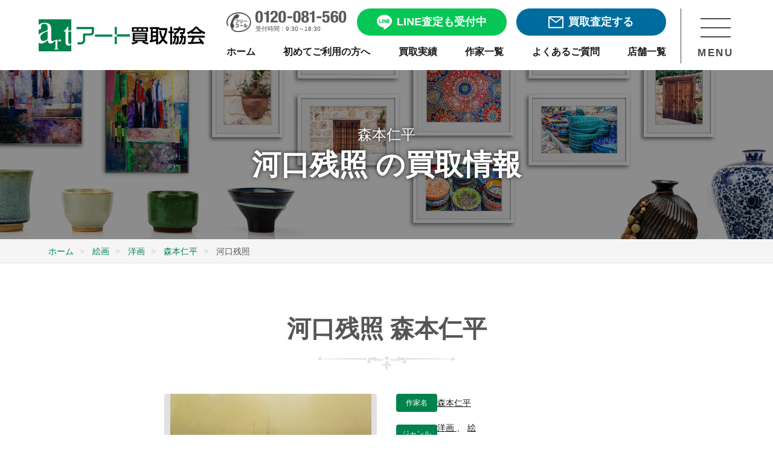

--- FILE ---
content_type: text/html; charset=UTF-8
request_url: https://www.artkaitori.com/artwork/%E6%B2%B3%E5%8F%A3%E6%AE%8B%E7%85%A7/
body_size: 14249
content:
<!doctype html>
<html lang="ja">

<head prefix="og: https://ogp.me/ns#">
	<link rel="preload" as="image" href="https://www.artkaitori.com/wp-content/themes/artkaitori/images/logo@2x.png">
	<link rel="preload" as="image" href="https://www.artkaitori.com/wp-content/themes/artkaitori/images/bnr_line_satei@2x.webp">
		<!-- Google Tag Manager -->
	<script>(function (w, d, s, l, i) {
			w[l] = w[l] || []; w[l].push({
				'gtm.start':
					new Date().getTime(), event: 'gtm.js'
			}); var f = d.getElementsByTagName(s)[0],
				j = d.createElement(s), dl = l != 'dataLayer' ? '&l=' + l : ''; j.async = true; j.src =
					'https://www.googletagmanager.com/gtm.js?id=' + i + dl; f.parentNode.insertBefore(j, f);
		})(window, document, 'script', 'dataLayer', 'GTM-TL4SHKH');</script>
	<!-- End Google Tag Manager -->
	<!-- Optimize Next -->
	<script>(function(p,r,o,j,e,c,t,g){ p['_'+t]={};g=r.createElement('script');g.src='https://www.googletagmanager.com/gtm.js?id=GTM-'+t;r[o].prepend(g); g=r.createElement('style');g.innerText='.'+e+t+'{visibility:hidden!important}';r[o].prepend(g); r[o][j].add(e+t);setTimeout(function(){if(r[o][j].contains(e+t)){r[o][j].remove(e+t);p['_'+t]=0}},c) })(window,document,'documentElement','classList','loading',2000,'PBF7D9XV')</script>
	<!-- End Optimize Next -->
	<meta charset="UTF-8">
		<meta name="viewport" content="width=device-width, initial-scale=1">
	<meta name="description" content="森本仁平の作品「河口残照」を売るなら洋画 絵画買取専門店アート買取協会にご相談ください。年間3万点を超える豊富な買取実績と業界随一の高額査定。専門スタッフが丁寧に対応しますので初めての売却でも安心です。全国出張・宅配買取や無料査定も実施中。" />

	<meta property="og:site_name" content="アート買取協会" />
	<meta property="og:locale" content="ja_JP" />
	<meta property="og:url" content="https://www.artkaitori.com/artwork/%E6%B2%B3%E5%8F%A3%E6%AE%8B%E7%85%A7/" />
	<meta name="twitter:card" content="summary_large_image">

					<meta property="og:type" content="website" />
		<meta property="og:title" content="河口残照 | 森本仁平 買取・作品 | 洋画、絵画高額査定はアート買取協会" />
					<meta property="og:image" content="https://www.artkaitori.com/wp-content/uploads/2023/08/13941.jpg" />
				<meta property="og:description" content="森本仁平の作品「河口残照」を売るなら洋画 絵画買取専門店アート買取協会にご相談ください。年間3万点を超える豊富な買取実績と業界随一の高額査定。専門スタッフが丁寧に対応しますので初めての売却でも安心です。全国出張・宅配買取や無料査定も実施中。" />
		<meta name="format-detection" content="telephone=no" />
	<link rel="apple-touch-icon" sizes="180x180"
		href="https://www.artkaitori.com/wp-content/themes/artkaitori/images/favicon/apple-touch-icon.png" />
	<link rel="icon" type="image/png" sizes="32x32"
		href="https://www.artkaitori.com/wp-content/themes/artkaitori/images/favicon/favicon-32x32.png" />
	<link rel="icon" type="image/png" sizes="16x16"
		href="https://www.artkaitori.com/wp-content/themes/artkaitori/images/favicon/favicon-16x16.png" />
	<link rel="manifest" href="https://www.artkaitori.com/wp-content/themes/artkaitori/images/favicon/site.webmanifest" />
	<link rel="mask-icon"
		href="https://www.artkaitori.com/wp-content/themes/artkaitori/images/favicon/safari-pinned-tab.svg&quot; color=&quot;#00824c" />
	<link rel="shortcut icon" href="https://www.artkaitori.com/wp-content/themes/artkaitori/images/favicon/favicon.ico" />
	<meta name="apple-mobile-web-app-title" content="アート買取協会" />
	<meta name="application-name" content="アート買取協会" />
	<meta name="msapplication-TileColor" content="#00824c" />
	<meta name="msapplication-config" content="https://www.artkaitori.com/wp-content/themes/artkaitori/images/favicon/browserconfig.xml" />
	<meta name="theme-color" content="#ffffff" />
		<meta name="thumbnail" content="https://www.artkaitori.com/wp-content/uploads/2023/08/13941.jpg" />
				<link rel="stylesheet" href="https://www.artkaitori.com/wp-content/themes/artkaitori/css/common.css?ver=20251117095900">
	<link rel="stylesheet" href="https://cdn.jsdelivr.net/npm/@splidejs/splide@4.1.4/dist/css/splide.min.css">
	<style>
		.splide__pagination__page.is-active {
			background: #08a365;
		}
	</style>
  		<link rel="stylesheet" id="artkaitori-style-css" href="https://www.artkaitori.com/wp-content/themes/artkaitori/style.css?ver=20251117095900"
			type="text/css" media="all">
		<title>河口残照 | 森本仁平 買取・作品 | 洋画、絵画高額査定はアート買取協会</title>
<meta name='robots' content='max-image-preview:large' />
<link rel='dns-prefetch' href='//ajax.googleapis.com' />
<link rel='dns-prefetch' href='//cdn.jsdelivr.net' />
<link rel="alternate" type="application/rss+xml" title="アート買取協会 &raquo; Feed" href="https://www.artkaitori.com/feed/" />
<link rel="alternate" type="application/rss+xml" title="アート買取協会 &raquo; Comments Feed" href="https://www.artkaitori.com/comments/feed/" />
<link rel="alternate" title="oEmbed (JSON)" type="application/json+oembed" href="https://www.artkaitori.com/wp-json/oembed/1.0/embed?url=https%3A%2F%2Fwww.artkaitori.com%2Fartwork%2F%25e6%25b2%25b3%25e5%258f%25a3%25e6%25ae%258b%25e7%2585%25a7%2F" />
<link rel="alternate" title="oEmbed (XML)" type="text/xml+oembed" href="https://www.artkaitori.com/wp-json/oembed/1.0/embed?url=https%3A%2F%2Fwww.artkaitori.com%2Fartwork%2F%25e6%25b2%25b3%25e5%258f%25a3%25e6%25ae%258b%25e7%2585%25a7%2F&#038;format=xml" />
<style id='wp-img-auto-sizes-contain-inline-css' type='text/css'>
img:is([sizes=auto i],[sizes^="auto," i]){contain-intrinsic-size:3000px 1500px}
/*# sourceURL=wp-img-auto-sizes-contain-inline-css */
</style>
<style id='wp-emoji-styles-inline-css' type='text/css'>

	img.wp-smiley, img.emoji {
		display: inline !important;
		border: none !important;
		box-shadow: none !important;
		height: 1em !important;
		width: 1em !important;
		margin: 0 0.07em !important;
		vertical-align: -0.1em !important;
		background: none !important;
		padding: 0 !important;
	}
/*# sourceURL=wp-emoji-styles-inline-css */
</style>
<style id='classic-theme-styles-inline-css' type='text/css'>
/*! This file is auto-generated */
.wp-block-button__link{color:#fff;background-color:#32373c;border-radius:9999px;box-shadow:none;text-decoration:none;padding:calc(.667em + 2px) calc(1.333em + 2px);font-size:1.125em}.wp-block-file__button{background:#32373c;color:#fff;text-decoration:none}
/*# sourceURL=/wp-includes/css/classic-themes.min.css */
</style>
<link rel='stylesheet' id='fancybox-css' href='https://www.artkaitori.com/wp-content/plugins/easy-fancybox/fancybox/1.5.4/jquery.fancybox.min.css?ver=6.9' type='text/css' media='screen' />
<style id='fancybox-inline-css' type='text/css'>
#fancybox-outer{background:#ffffff}#fancybox-content{background:#ffffff;border-color:#ffffff;color:#000000;}#fancybox-title,#fancybox-title-float-main{color:#fff}
/*# sourceURL=fancybox-inline-css */
</style>
<script type="text/javascript" src="https://www.artkaitori.com/wp-content/themes/artkaitori/js/lazysizes.min.js?ver=20210218" id="artkaitori-lazysizes-js"></script>
<script type="text/javascript" src="https://www.artkaitori.com/wp-content/themes/artkaitori/js/ls.unveilhooks.min.js?ver=20210218" id="artkaitori-lazysizes-unveil-js"></script>
<link rel="https://api.w.org/" href="https://www.artkaitori.com/wp-json/" /><link rel="EditURI" type="application/rsd+xml" title="RSD" href="https://www.artkaitori.com/xmlrpc.php?rsd" />
<meta name="generator" content="WordPress 6.9" />
<link rel="canonical" href="https://www.artkaitori.com/artwork/%e6%b2%b3%e5%8f%a3%e6%ae%8b%e7%85%a7/" />
<link rel='shortlink' href='https://www.artkaitori.com/?p=60830' />

<!-- Schema & Structured Data For WP v1.53 - -->
<script type="application/ld+json" class="saswp-schema-markup-output">
[{"@context":"https:\/\/schema.org\/","@type":"BreadcrumbList","@id":"https:\/\/www.artkaitori.com\/artwork\/%e6%b2%b3%e5%8f%a3%e6%ae%8b%e7%85%a7\/#breadcrumb","itemListElement":[{"@type":"ListItem","position":1,"item":{"@id":"https:\/\/www.artkaitori.com","name":"\u30a2\u30fc\u30c8\u8cb7\u53d6\u5354\u4f1a"}},{"@type":"ListItem","position":2,"item":{"@id":"https:\/\/www.artkaitori.com\/artwork\/","name":"\u4f5c\u54c1"}},{"@type":"ListItem","position":3,"item":{"@id":"https:\/\/www.artkaitori.com\/artwork\/%e6%b2%b3%e5%8f%a3%e6%ae%8b%e7%85%a7\/","name":"\u6cb3\u53e3\u6b8b\u7167"}}]}]
</script>

<style id='global-styles-inline-css' type='text/css'>
:root{--wp--preset--aspect-ratio--square: 1;--wp--preset--aspect-ratio--4-3: 4/3;--wp--preset--aspect-ratio--3-4: 3/4;--wp--preset--aspect-ratio--3-2: 3/2;--wp--preset--aspect-ratio--2-3: 2/3;--wp--preset--aspect-ratio--16-9: 16/9;--wp--preset--aspect-ratio--9-16: 9/16;--wp--preset--color--black: #000000;--wp--preset--color--cyan-bluish-gray: #abb8c3;--wp--preset--color--white: #ffffff;--wp--preset--color--pale-pink: #f78da7;--wp--preset--color--vivid-red: #cf2e2e;--wp--preset--color--luminous-vivid-orange: #ff6900;--wp--preset--color--luminous-vivid-amber: #fcb900;--wp--preset--color--light-green-cyan: #7bdcb5;--wp--preset--color--vivid-green-cyan: #00d084;--wp--preset--color--pale-cyan-blue: #8ed1fc;--wp--preset--color--vivid-cyan-blue: #0693e3;--wp--preset--color--vivid-purple: #9b51e0;--wp--preset--gradient--vivid-cyan-blue-to-vivid-purple: linear-gradient(135deg,rgb(6,147,227) 0%,rgb(155,81,224) 100%);--wp--preset--gradient--light-green-cyan-to-vivid-green-cyan: linear-gradient(135deg,rgb(122,220,180) 0%,rgb(0,208,130) 100%);--wp--preset--gradient--luminous-vivid-amber-to-luminous-vivid-orange: linear-gradient(135deg,rgb(252,185,0) 0%,rgb(255,105,0) 100%);--wp--preset--gradient--luminous-vivid-orange-to-vivid-red: linear-gradient(135deg,rgb(255,105,0) 0%,rgb(207,46,46) 100%);--wp--preset--gradient--very-light-gray-to-cyan-bluish-gray: linear-gradient(135deg,rgb(238,238,238) 0%,rgb(169,184,195) 100%);--wp--preset--gradient--cool-to-warm-spectrum: linear-gradient(135deg,rgb(74,234,220) 0%,rgb(151,120,209) 20%,rgb(207,42,186) 40%,rgb(238,44,130) 60%,rgb(251,105,98) 80%,rgb(254,248,76) 100%);--wp--preset--gradient--blush-light-purple: linear-gradient(135deg,rgb(255,206,236) 0%,rgb(152,150,240) 100%);--wp--preset--gradient--blush-bordeaux: linear-gradient(135deg,rgb(254,205,165) 0%,rgb(254,45,45) 50%,rgb(107,0,62) 100%);--wp--preset--gradient--luminous-dusk: linear-gradient(135deg,rgb(255,203,112) 0%,rgb(199,81,192) 50%,rgb(65,88,208) 100%);--wp--preset--gradient--pale-ocean: linear-gradient(135deg,rgb(255,245,203) 0%,rgb(182,227,212) 50%,rgb(51,167,181) 100%);--wp--preset--gradient--electric-grass: linear-gradient(135deg,rgb(202,248,128) 0%,rgb(113,206,126) 100%);--wp--preset--gradient--midnight: linear-gradient(135deg,rgb(2,3,129) 0%,rgb(40,116,252) 100%);--wp--preset--font-size--small: 13px;--wp--preset--font-size--medium: 20px;--wp--preset--font-size--large: 36px;--wp--preset--font-size--x-large: 42px;--wp--preset--spacing--20: 0.44rem;--wp--preset--spacing--30: 0.67rem;--wp--preset--spacing--40: 1rem;--wp--preset--spacing--50: 1.5rem;--wp--preset--spacing--60: 2.25rem;--wp--preset--spacing--70: 3.38rem;--wp--preset--spacing--80: 5.06rem;--wp--preset--shadow--natural: 6px 6px 9px rgba(0, 0, 0, 0.2);--wp--preset--shadow--deep: 12px 12px 50px rgba(0, 0, 0, 0.4);--wp--preset--shadow--sharp: 6px 6px 0px rgba(0, 0, 0, 0.2);--wp--preset--shadow--outlined: 6px 6px 0px -3px rgb(255, 255, 255), 6px 6px rgb(0, 0, 0);--wp--preset--shadow--crisp: 6px 6px 0px rgb(0, 0, 0);}:where(.is-layout-flex){gap: 0.5em;}:where(.is-layout-grid){gap: 0.5em;}body .is-layout-flex{display: flex;}.is-layout-flex{flex-wrap: wrap;align-items: center;}.is-layout-flex > :is(*, div){margin: 0;}body .is-layout-grid{display: grid;}.is-layout-grid > :is(*, div){margin: 0;}:where(.wp-block-columns.is-layout-flex){gap: 2em;}:where(.wp-block-columns.is-layout-grid){gap: 2em;}:where(.wp-block-post-template.is-layout-flex){gap: 1.25em;}:where(.wp-block-post-template.is-layout-grid){gap: 1.25em;}.has-black-color{color: var(--wp--preset--color--black) !important;}.has-cyan-bluish-gray-color{color: var(--wp--preset--color--cyan-bluish-gray) !important;}.has-white-color{color: var(--wp--preset--color--white) !important;}.has-pale-pink-color{color: var(--wp--preset--color--pale-pink) !important;}.has-vivid-red-color{color: var(--wp--preset--color--vivid-red) !important;}.has-luminous-vivid-orange-color{color: var(--wp--preset--color--luminous-vivid-orange) !important;}.has-luminous-vivid-amber-color{color: var(--wp--preset--color--luminous-vivid-amber) !important;}.has-light-green-cyan-color{color: var(--wp--preset--color--light-green-cyan) !important;}.has-vivid-green-cyan-color{color: var(--wp--preset--color--vivid-green-cyan) !important;}.has-pale-cyan-blue-color{color: var(--wp--preset--color--pale-cyan-blue) !important;}.has-vivid-cyan-blue-color{color: var(--wp--preset--color--vivid-cyan-blue) !important;}.has-vivid-purple-color{color: var(--wp--preset--color--vivid-purple) !important;}.has-black-background-color{background-color: var(--wp--preset--color--black) !important;}.has-cyan-bluish-gray-background-color{background-color: var(--wp--preset--color--cyan-bluish-gray) !important;}.has-white-background-color{background-color: var(--wp--preset--color--white) !important;}.has-pale-pink-background-color{background-color: var(--wp--preset--color--pale-pink) !important;}.has-vivid-red-background-color{background-color: var(--wp--preset--color--vivid-red) !important;}.has-luminous-vivid-orange-background-color{background-color: var(--wp--preset--color--luminous-vivid-orange) !important;}.has-luminous-vivid-amber-background-color{background-color: var(--wp--preset--color--luminous-vivid-amber) !important;}.has-light-green-cyan-background-color{background-color: var(--wp--preset--color--light-green-cyan) !important;}.has-vivid-green-cyan-background-color{background-color: var(--wp--preset--color--vivid-green-cyan) !important;}.has-pale-cyan-blue-background-color{background-color: var(--wp--preset--color--pale-cyan-blue) !important;}.has-vivid-cyan-blue-background-color{background-color: var(--wp--preset--color--vivid-cyan-blue) !important;}.has-vivid-purple-background-color{background-color: var(--wp--preset--color--vivid-purple) !important;}.has-black-border-color{border-color: var(--wp--preset--color--black) !important;}.has-cyan-bluish-gray-border-color{border-color: var(--wp--preset--color--cyan-bluish-gray) !important;}.has-white-border-color{border-color: var(--wp--preset--color--white) !important;}.has-pale-pink-border-color{border-color: var(--wp--preset--color--pale-pink) !important;}.has-vivid-red-border-color{border-color: var(--wp--preset--color--vivid-red) !important;}.has-luminous-vivid-orange-border-color{border-color: var(--wp--preset--color--luminous-vivid-orange) !important;}.has-luminous-vivid-amber-border-color{border-color: var(--wp--preset--color--luminous-vivid-amber) !important;}.has-light-green-cyan-border-color{border-color: var(--wp--preset--color--light-green-cyan) !important;}.has-vivid-green-cyan-border-color{border-color: var(--wp--preset--color--vivid-green-cyan) !important;}.has-pale-cyan-blue-border-color{border-color: var(--wp--preset--color--pale-cyan-blue) !important;}.has-vivid-cyan-blue-border-color{border-color: var(--wp--preset--color--vivid-cyan-blue) !important;}.has-vivid-purple-border-color{border-color: var(--wp--preset--color--vivid-purple) !important;}.has-vivid-cyan-blue-to-vivid-purple-gradient-background{background: var(--wp--preset--gradient--vivid-cyan-blue-to-vivid-purple) !important;}.has-light-green-cyan-to-vivid-green-cyan-gradient-background{background: var(--wp--preset--gradient--light-green-cyan-to-vivid-green-cyan) !important;}.has-luminous-vivid-amber-to-luminous-vivid-orange-gradient-background{background: var(--wp--preset--gradient--luminous-vivid-amber-to-luminous-vivid-orange) !important;}.has-luminous-vivid-orange-to-vivid-red-gradient-background{background: var(--wp--preset--gradient--luminous-vivid-orange-to-vivid-red) !important;}.has-very-light-gray-to-cyan-bluish-gray-gradient-background{background: var(--wp--preset--gradient--very-light-gray-to-cyan-bluish-gray) !important;}.has-cool-to-warm-spectrum-gradient-background{background: var(--wp--preset--gradient--cool-to-warm-spectrum) !important;}.has-blush-light-purple-gradient-background{background: var(--wp--preset--gradient--blush-light-purple) !important;}.has-blush-bordeaux-gradient-background{background: var(--wp--preset--gradient--blush-bordeaux) !important;}.has-luminous-dusk-gradient-background{background: var(--wp--preset--gradient--luminous-dusk) !important;}.has-pale-ocean-gradient-background{background: var(--wp--preset--gradient--pale-ocean) !important;}.has-electric-grass-gradient-background{background: var(--wp--preset--gradient--electric-grass) !important;}.has-midnight-gradient-background{background: var(--wp--preset--gradient--midnight) !important;}.has-small-font-size{font-size: var(--wp--preset--font-size--small) !important;}.has-medium-font-size{font-size: var(--wp--preset--font-size--medium) !important;}.has-large-font-size{font-size: var(--wp--preset--font-size--large) !important;}.has-x-large-font-size{font-size: var(--wp--preset--font-size--x-large) !important;}
/*# sourceURL=global-styles-inline-css */
</style>
</head>
<body class="wp-singular artwork-template-default single single-artwork postid-60830 wp-theme-artkaitori no-sidebar">
	<!-- Google Tag Manager (noscript) -->
	<noscript><iframe src="https://www.googletagmanager.com/ns.html?id=GTM-TL4SHKH" height="0" width="0"
			style="display:none;visibility:hidden"></iframe></noscript>
	<!-- End Google Tag Manager (noscript) -->
	<div id="wrapper">
		<header class="" id="header">
	<div class="header_inner">
		<div class="header_wrap">
			<div class="header_logo">
				<a href="/" class="mover">
					<img src="/wp-content/themes/artkaitori/images/logo@2x.png" alt="アート買取協会">
				</a>
			</div>
			<div class="header_menu_cont">
				<div class="header_menu">
					<div class="header_btn_area">
						<div class="header_tel">
							<a href="tel:0120-081-560">
								<div class="header_tel_img">
									<img src="/wp-content/themes/artkaitori/images/h_nav_freecall_tel@2x.png" alt="0120-081-560">
								</div>
								<span>受付時間：9:30～18:30</span>
							</a>
						</div>
						<div class="header_line header_btn line_btn free_assessment_btn">
							<a href="/line-satei/" class="mover">
								<span></span>
								<p>LINE査定も受付中</p>
							</a>
						</div>
						<div class="header_mail header_btn mail_btn free_assessment_btn">
							<a href="/satei-form/" class="mover">
								<span></span>
								<p>買取査定する</p>
							</a>
						</div>
					</div>
					<div class="sp_header_btn_area">
						<div class="header_line sp_header_btn line_btn ">
							<a href="/line-satei/" class="mover">
								<div class="sp_header_btn_img header_line_img">
									<img src="/wp-content/themes/artkaitori/images/common/icon_header_line02.png" alt="LINE査定">
								</div>
								<p>LINE査定</p>
							</a>
						</div>
						<div class="header_mail sp_header_btn mail_btn ">
							<a href="/satei-form/" class="mover">
								<div class="sp_header_btn_img header_mail_img">
									<img src="/wp-content/themes/artkaitori/images/common/icon_header_mail02.png" alt="メール査定">
								</div>
								<p>メール査定</p>
							</a>
						</div>
						<div class="header_tel sp_header_btn">
							<a href="tel:0120-081-560">
								<div class="sp_header_btn_img header_tel_img">
									<img src="/wp-content/themes/artkaitori/images/common/icon_header_tel02.png" alt="0120-081-560">
								</div>
								<p>電話相談</p>
							</a>
						</div>
					</div>
					<nav class="header_nav">
						<ul>
							<li>
								<a href="/" class="mover">
									<p>ホーム</p>
								</a>
							</li>
							<li>
								<a href="/firsttime/" class="mover">
									<p>初めてご利用の方へ</p>
								</a>
							</li>
							<li>
								<a href="/kaitori-jisseki/" class="mover">
									<p>買取実績</p>
								</a>
							</li>
							<li>
								<a href="/artists/" class="mover">
									<p>作家一覧</p>
								</a>
							</li>
							<li>
								<a href="/faq/" class="mover">
									<p>よくあるご質問</p>
								</a>
							</li>
							<li>
								<a href="/company-profile/#store-list" class="mover">
									<p>店舗一覧</p>
								</a>
							</li>
						</ul>
					</nav>
				</div>
				<div class="header_menu_btn_area">
					<div class="header_menu_btn">
						<div class="header_menu_btn_trigger">
							<span></span>
							<span></span>
							<span></span>
						</div>
						<p>MENU</p>
					</div>
				</div>
			</div>
			<nav class="header_nav_area">
				<div class="nav_wrap">
					<div class="nav_scroll_area">
						<div class="nav_content">
							<div class="nav_appraisal_consultation">
								<section id="assessment_consult_area">
	<div class="assessment_consult_wrap">
		<div class="base_inner">
			<div class="assessment_consult_cont">
				<h2 class="assessment_consult_title">まずは査定・相談したい方へ</h2>
				<div class="assessment_consult_link">
					<div class="line_btn free_assessment_btn">
						<a href="/line-satei/" class="mover">
							<p class="btn_text_lead">友達3万人突破</p>
							<span></span>
							<p>LINEで楽々無料査定！</p>
						</a>
					</div>
					<div class="mail_btn free_assessment_btn">
						<a href="/satei-form/" class="mover">
							<p class="btn_text_lead">24時間受付可能</p>
							<span></span>
							<p>フォームで無料査定</p>
						</a>
					</div>
					<div class="free_call_area">
						<a href="tel:0120-081-560">
							<p class="free_call_text">無料通話でご相談</p>
							<p class="free_call_number">0120-081-560</p>
							<p class="business_hours">受付時間：9:30～18:30月～土(祝祭日を除く)</p>
						</a>
					</div>
					<div class="purchase_flow_banner">
						<a href="/firsttime/" class="mover">
							<div class="banner_cont">
								<span class="beginner"></span>
								<div class="text_area">
									<span>買取の流れなどをご説明</span>
									<div class="text_area_cont">
										<p>初めてご利用の方へ</p>
										<span class="arrow"></span>
									</div>
								</div>
							</div>
						</a>
					</div>
				</div>
			</div>
		</div>
	</div>
</section>
								<div class="nav_sns_area mode_pc">
									<div class="sns_share">
    <ul class="ls_none sns_list">
        <li class="sns_facebook">
            <a href="https://fb.com/artkaitori.kyokai" class="mover" rel="external">
                <img src="https://www.artkaitori.com/wp-content/themes/artkaitori/images/icon_facebook.png" alt="Facebook" height="36"></a>
        </li>
        <li class="sns_line">
            <a href="https://lin.ee/8DxIenk" class="mover"><img src="https://www.artkaitori.com/wp-content/themes/artkaitori/images/icon_line.png" alt="友だち追加" height="36" border="0"></a>
        </li>
        <li class="sns_instagram">
            <a href="https://www.instagram.com/artkaitori/" class="mover" rel="external">
                <img src="https://www.artkaitori.com/wp-content/themes/artkaitori/images/icon_insta.png" alt="Facebook" height="36"></a>
        </li>
    </ul>
</div>
								</div>
							</div>
							<ul>
								<li>
									<dl>
										<dt>
											<p>買取実績・品目情報</p>
											<span></span>
										</dt>
										<dd>
											<ul>
												<li>
													<a href="/kaitori-jisseki/" class="mover">
														<p>買取実績・相場参考</p>
													</a>
												</li>
												<li>
													<a href="/kyoka-artists/" class="mover">
														<p>買取強化情報（作家）</p>
													</a>
												</li>
												<li>
													<a href="/artists/" class="mover">
														<p>作家名から探す</p>
													</a>
												</li>
												<li>
													<a href="/artworks/" class="mover">
														<p>買取美術品</p>
													</a>
												</li>
											</ul>
										</dd>
									</dl>
								</li>
								<li>
									<dl>
										<dt>
											<p class="nav_art_useful">美術品お役立ち情報</p>
											<span></span>
										</dt>
										<dd>
											<ul>
												<li>
													<a href="/kaiga-kaitori-point/" class="mover">
														<p>絵画売却のポイント</p>
													</a>
												</li>
												<li>
													<a href="/kottou-kaitori-point/" class="mover">
														<p>骨董品売却のポイント</p>
													</a>
												</li>
												<li>
													<a href="/ihin-kaitori-point/" class="mover">
														<p>遺品整理のポイント</p>
													</a>
												</li>
												<li>
													<a href="/shukatsu-seizen-point/" class="mover">
														<p>終活・生前整理のポイント</p>
													</a>
												</li>
												<li>
													<a href="/staff-blog/" class="mover">
														<p>作家・作品紹介</p>
													</a>
												</li>
												<li>
													<a href="/column/" class="mover">
														<p>美術品買取コラム</p>
													</a>
												</li>
												<li>
													<a href="/tips/" class="mover">
														<p>技法・用語</p>
													</a>
												</li>
												<li>
													<a href="/flow/packing-guide/" class="mover">
														<p>梱包方法</p>
													</a>
												</li>
											</ul>
										</dd>
									</dl>
								</li>
								<li>
									<a href="/company-profile/#store-list" class="mover">
										<p class="nav_company">店舗一覧</p>
									</a>
								</li>
								<li>
									<a href="/faq/" class="mover">
										<p class="nav_faq">よくある質問</p>
									</a>
								</li>
								<li>
									<a href="/corporative/" class="mover">
										<p class="nav_corporative">法人・士業様向け</p>
									</a>
								</li>
								<li>
									<a href="/auction/" class="mover">
										<p class="nav_auction">業者向け美術品交換会<br class="mode_sp">ASKオークション</p>
									</a>
								</li>
								<li>
									<a href="/company-profile/" class="mover">
										<p class="nav_company_profile">会社情報</p>
									</a>
								</li>
								<li>
									<a href="/recruit/" class="mover">
										<p class="nav_recruit">求人・採用情報</p>
									</a>
								</li>
							</ul>
							<div class="nav_sns_area mode_sp">
								<div class="sns_share">
    <ul class="ls_none sns_list">
        <li class="sns_facebook">
            <a href="https://fb.com/artkaitori.kyokai" class="mover" rel="external">
                <img src="https://www.artkaitori.com/wp-content/themes/artkaitori/images/icon_facebook.png" alt="Facebook" height="36"></a>
        </li>
        <li class="sns_line">
            <a href="https://lin.ee/8DxIenk" class="mover"><img src="https://www.artkaitori.com/wp-content/themes/artkaitori/images/icon_line.png" alt="友だち追加" height="36" border="0"></a>
        </li>
        <li class="sns_instagram">
            <a href="https://www.instagram.com/artkaitori/" class="mover" rel="external">
                <img src="https://www.artkaitori.com/wp-content/themes/artkaitori/images/icon_insta.png" alt="Facebook" height="36"></a>
        </li>
    </ul>
</div>
							</div>
						</div>
					</div>
					<div class="nav_closed_area mover">
						<p>メニューを閉じる</p>
					</div>
				</div>
			</nav>
		</div>
	</div>
</header>
				<main id="main_content">
	
	
	<div class="artists_kv">
		<div class="artists_kv_inner">
			<p class="artists_kv_txt">
			森本仁平			</p>
			<h1 class="artists_kv_ttl no_mb">河口残照 の買取情報</h1>
		</div>
	</div><!-- .artists_kv -->
		<div class="breadcrumbs_wrapper">
		<div class="breadcrumbs">
			<ul  >
				<li   >
					<a  href="https://www.artkaitori.com/"><span >ホーム</span></a><meta  content="1" />
				</li>
										<li   >
							<a  href="https://www.artkaitori.com/artworks/kaiga/"><span >絵画</span></a><meta  content="2" />
						</li>
											<li   >
							<a  href="https://www.artkaitori.com/artworks/kaiga/youga/"><span >洋画</span></a><meta  content="3" />
						</li>
									<li   >
					<a  href="https://www.artkaitori.com/artists/morimoto-nihei/"><span >森本仁平</span><meta  content="4" /></a>
				</li>
				<li   >
					<span >河口残照</span><meta  content="5" />
				</li>
			</ul>
		</div>
	</div>
	<div class="bg_white">
		<section class="section">
			<h2 class="section_ttl">河口残照 森本仁平</h2>
			<div class="artworks_detail">
									<div class="artwork_fig" style="background-image: url('https://www.artkaitori.com/wp-content/uploads/2023/08/13941.jpg');"></div>
									<div class="artworks_detail_txt">
					<dl class="artwork_detail_other">
						<dt>作家名</dt>
						<dd>
													<a href="https://www.artkaitori.com/artists/morimoto-nihei/">
								森本仁平							</a>
																				</dd>
					</dl>
												<dl class="artwork_detail_other">
								<dt>ジャンル</dt>
								<dd>
																				<a href="https://www.artkaitori.com/artworks/kaiga/youga/">
												洋画											</a>
																							、
																							<a href="https://www.artkaitori.com/artworks/kaiga/">
												絵画											</a>
																			</dd>
							</dl>
																								<dl class="artwork_detail_other">
									<dt>特徴</dt>
									<dd>油彩</dd>
								</dl>
																										</div>
			</div>
			<div class="sns_share">
	<ul class="ls_none sns_list">
		<li class="sns_share_facebook">
			<a href="https://fb.com/share.php?u=https://www.artkaitori.com/artwork/%e6%b2%b3%e5%8f%a3%e6%ae%8b%e7%85%a7/" ><span>シェアする</span></a>
		</li>
		<li class="sns_list">
			<div class="line-it-button" data-lang="ja" data-type="share-a" data-ver="3" data-url="https://www.artkaitori.com/artwork/%e6%b2%b3%e5%8f%a3%e6%ae%8b%e7%85%a7/" data-color="default" data-size="small" data-count="false" style="display: none;"></div>
 			<script src="https://www.line-website.com/social-plugins/js/thirdparty/loader.min.js" async="async" defer="defer"></script>
		</li>
	</ul>
</div>
							<p class="btn_b btn_green">
					<a href="https://www.artkaitori.com/artists/morimoto-nihei/">
						森本仁平の詳細をみる
					</a>
				</p>
						
					</section>
	</div>
	<div class="bg_artists_lead">
		<section class="artists_lead">
			<figure class="artists_lead_fig"><img src="https://www.artkaitori.com/wp-content/themes/artkaitori/images/artists/fig_lead_text_avater@2x.jpg" alt=""></figure>
			<div class="artists_lead_inner">
				<h2 class="artists_lead_ttl">森本仁平の美術品買取は<br class="pc_none">アート買取協会にお任せください</h2>
				<p class="artists_lead_txt">豊富な買取実績があるアート買取協会では、森本仁平の「河口残照」を探しています。<br>
				もし森本仁平の「河口残照」がお手元にございましたら、アート買取専門店のアート買取協会へ、ぜひご相談ください。森本仁平の「河口残照」を無料査定し、少しでも高く、お客様の満足する価格で買取いたします。</p>
			</div>
		</section>
	</div><!-- .bg_artists_lead -->
	<div class="contact_to_us lazyload">
	<section class="contact_to_us_inner">
		<h2 class="contact_to_us_ttl">絵画や骨董品、美術品、古美術を売るなら、<br>買取専門店「アート買取協会」にお任せください！</h2>
		<ul class="contact_to_us_list ls_none">
			<li class="contact_to_us_freecall">
				<span class="contact_to_us_freecall_txt">すぐつながる、査定以外のご相談も</span>
				<a class="contact_to_us_freecall_flex" href="tel:0120081560">
					<div class="contact_to_us_freecall_left">
						<span class="contact_to_us_freecall_tel"></span>
						<span class="contact_to_us_freecall_time"><span class="contact_to_us_freecall_time_accent">受付時間</span>9:30-18:30  月～土(祝祭日を除く)</span>
					</div>
					<div class="contact_to_us_freecall_right"><span class="img"></span><span class="txt">発信する</span></div>
				</a>
			</li>
			<li class="contact_to_us_satei"><span class="contact_to_us_satei_txt"><a href="/satei-form/">24時間受付、手軽に買取相談</a></span><a href="/satei-form/">買取査定する<div class="circle">
  <div class="triangle"></div>
</div>
</a></li>
			<li class="contact_to_us_line"><span class="contact_to_us_line_txt"><a href="/line-satei/">スマホでカンタン買取査定</a></span><a href="/line-satei/">LINE査定も受付中<div class="circle">
  <div class="triangle"></div>
</div>
</a></li>
		</ul>
	</section>
</div><!-- .contact_to_us -->

				<div class="bg_gray">
				<section class="section">
					<h2 class="section_ttl">森本仁平の買取実績例</h2>
					<ul class="col_set col_no_pd l_col_03 s_col_01 ls_none">
														<li class="col">
									<a href="https://www.artkaitori.com/artwork/%e4%ba%8c%e8%89%98%e3%81%ae%e5%b0%8f%e8%88%9f/">
																					<div class="artwork_fig" style="background-image: url('https://www.artkaitori.com/wp-content/uploads/2020/11/9377.jpg');"></div>
																					<div class="artwork_detail">
											<p class="artwork_detail_name artwork_detail_name_link">二艘の小舟</p>
																							<dl class="artwork_detail_price">
													<dt>買取価格</dt>
													<dd>12万円</dd>
												</dl>
																								<ul class="artwork_detail_tag ls_none">
																											<li>洋画</li>
																												<li>絵画</li>
																										</ul>
																								<dl class="artwork_detail_other">
													<dt>特徴</dt>
													<dd>油彩</dd>
												</dl>
																								<dl class="artwork_detail_other">
													<dt>買取担当</dt>
													<dd>仙台支社</dd>
												</dl>
																						</div>
									</a>
								</li>
													</ul>
											<div class="txt_box pd_t_16">
							<p>※買取価格は当社のこれまでの買取実績のご参考額です。実際の査定価格は作品の状態、相場等により変動いたします。</p>
						</div>
										</section>
			</div><!-- .bg_jp_lg -->
									
				<div class="bg_jp_lg">
				<section class="section">
					<h2 class="section_ttl">森本仁平の買取作品例</h2>
					<ul class="col_set col_no_pd l_col_03 s_col_01 ls_none">
													<li class="col">
								<a href="https://www.artkaitori.com/artwork/%e7%8e%89%e3%81%ad%e3%81%8e%e3%81%a8%e3%81%98%e3%82%83%e3%81%8c%e3%81%84%e3%82%82/">
																			<div class="artwork_fig" style="background-image: url('https://www.artkaitori.com/wp-content/uploads/2025/08/18773.jpg');"></div>
																			<div class="artwork_detail">
										<p class="artwork_detail_name artwork_detail_name_link">玉ねぎとじゃがいも</p>
																				<ul class="artwork_detail_tag ls_none">
																							<li>洋画</li>
																								<li>絵画</li>
																						</ul>
																					<dl class="artwork_detail_other">
												<dt>特徴</dt>
												<dd>油彩</dd>
											</dl>
																				</div>
								</a>
							</li>
														<li class="col">
								<a href="https://www.artkaitori.com/artwork/%e6%b5%85%e6%98%a5-4/">
																			<div class="artwork_fig" style="background-image: url('https://www.artkaitori.com/wp-content/uploads/2025/06/740175.jpg');"></div>
																			<div class="artwork_detail">
										<p class="artwork_detail_name artwork_detail_name_link">浅春</p>
																				<ul class="artwork_detail_tag ls_none">
																							<li>洋画</li>
																								<li>絵画</li>
																						</ul>
																					<dl class="artwork_detail_other">
												<dt>特徴</dt>
												<dd>油彩</dd>
											</dl>
																				</div>
								</a>
							</li>
														<li class="col">
								<a href="https://www.artkaitori.com/artwork/%e5%a4%95%e9%99%bd%e3%81%ae%e8%88%9f/">
																			<div class="artwork_fig" style="background-image: url('https://www.artkaitori.com/wp-content/uploads/2025/05/433730.jpg');"></div>
																			<div class="artwork_detail">
										<p class="artwork_detail_name artwork_detail_name_link">夕陽の舟</p>
																				<ul class="artwork_detail_tag ls_none">
																							<li>洋画</li>
																								<li>絵画</li>
																						</ul>
																					<dl class="artwork_detail_other">
												<dt>特徴</dt>
												<dd>油彩</dd>
											</dl>
																				</div>
								</a>
							</li>
														<li class="col">
								<a href="https://www.artkaitori.com/artwork/%e9%9b%aa%e6%99%af-2/">
																			<div class="artwork_fig" style="background-image: url('https://www.artkaitori.com/wp-content/uploads/2024/03/15455.gif');"></div>
																			<div class="artwork_detail">
										<p class="artwork_detail_name artwork_detail_name_link">雪景</p>
																				<ul class="artwork_detail_tag ls_none">
																							<li>洋画</li>
																								<li>絵画</li>
																						</ul>
																					<dl class="artwork_detail_other">
												<dt>特徴</dt>
												<dd>油彩</dd>
											</dl>
																				</div>
								</a>
							</li>
														<li class="col">
								<a href="https://www.artkaitori.com/artwork/%e6%b2%b3%e5%8f%a3%e6%ae%8b%e7%85%a7/">
																			<div class="artwork_fig" style="background-image: url('https://www.artkaitori.com/wp-content/uploads/2023/08/13941.jpg');"></div>
																			<div class="artwork_detail">
										<p class="artwork_detail_name artwork_detail_name_link">河口残照</p>
																				<ul class="artwork_detail_tag ls_none">
																							<li>洋画</li>
																								<li>絵画</li>
																						</ul>
																					<dl class="artwork_detail_other">
												<dt>特徴</dt>
												<dd>油彩</dd>
											</dl>
																				</div>
								</a>
							</li>
														<li class="col">
								<a href="https://www.artkaitori.com/artwork/%e9%9b%aa%e3%81%ae%e5%b3%a0%e9%81%93/">
																			<div class="artwork_fig" style="background-image: url('https://www.artkaitori.com/wp-content/uploads/2023/08/13942.jpg');"></div>
																			<div class="artwork_detail">
										<p class="artwork_detail_name artwork_detail_name_link">雪の峠道</p>
																				<ul class="artwork_detail_tag ls_none">
																							<li>洋画</li>
																								<li>絵画</li>
																						</ul>
																					<dl class="artwork_detail_other">
												<dt>特徴</dt>
												<dd>油彩</dd>
											</dl>
																				</div>
								</a>
							</li>
												</ul>
					<p class="btn_b btn_green"><a href="https://www.artkaitori.com/artists/morimoto-nihei/">もっとみる</a></p>
				</section>
			</div><!-- .bg_jp_lg -->
			
	<div class="flow">
	<section class="flow_inner">
		<h2 class="flow_ttl"><span class="txt_red">美術品の売却が初めての方</span>に<br class="pc_none">「買取の流れ」をご紹介！<br>全国出張・宅配買取や無料査定も実施中！</h2>
		<p class="btn_b btn_red"><a href="/flow/">買取の流れをみる</a></p>
	</section>
</div><!-- .flow -->
	<div class="bg_white">
	<section class="section">
		<h2 class="section_ttl">アート買取協会で<br class="pc_none">買取できる美術品</h2>
		<div class="txt_box txt_lead">
			<p>日本画、洋画、現代アートなどの絵画買取から掛軸、陶磁器などの骨董・古美術の買取まで幅広い美術品ジャンルを取り扱っております。<br>一覧にない美術品も取扱いがございますので、まずはお気軽にご相談ください。</p>
		</div>
		<ul class="genre_list ls_none">
			<li class="genre_list_kaiga">
				<a href="/artworks/kaiga/">
					<div class="genre_list_kaiga_ttl">
						<h3 class="genre_list_ttl">絵画</h3>
						<p class="genre_list_txt">日本画、洋画、現代アート、中国美術、インテリアアートなど、幅広いジャンルの絵画を査定、買取いたします。</p>
					</div>
				</a>
				<ul class="genre_list_s ls_none">
					<li>
						<a href="/artworks/kaiga/nihonga/">
							<h4 class="genre_list_s_ttl">日本画</h4>
							<figure class="genre_list_s_fig">
								<picture>
																		<source type="image/webp" srcset="https://www.artkaitori.com/wp-content/uploads/2024/07/3e684a3b53eaaa3a503ea3afb1708a9d.jpg" loading="lazy">
									<img src="https://www.artkaitori.com/wp-content/uploads/2024/07/3e684a3b53eaaa3a503ea3afb1708a9d.jpg" alt="日本画" loading="lazy">
								</picture>
							</figure>
						</a>
					</li>
					<li>
						<a href="/artworks/kaiga/youga/">
							<h4 class="genre_list_s_ttl">洋画</h4>
							<figure class="genre_list_s_fig">
								<picture>
																		<source type="image/webp" srcset="https://www.artkaitori.com/wp-content/uploads/2024/07/abc1e52b04979536f32ff423999e8950.jpg" loading="lazy">
									<img src="https://www.artkaitori.com/wp-content/uploads/2024/07/abc1e52b04979536f32ff423999e8950.jpg" alt="洋画" loading="lazy">
								</picture>
							</figure>
						</a>
					</li>
					<li>
						<a href="/artworks/kaiga/gendai-art/">
							<h4 class="genre_list_s_ttl">現代アート</h4>
							<figure class="genre_list_s_fig">
								<picture>
																	<source type="image/webp" srcset="https://www.artkaitori.com/wp-content/uploads/2024/07/e23080529120b9a3e2dd0ab7d2f04500.jpg" loading="lazy">
									<img src="https://www.artkaitori.com/wp-content/uploads/2024/07/e23080529120b9a3e2dd0ab7d2f04500.jpg" alt="現代アート" loading="lazy">
								</picture>
							</figure>
						</a>
					</li>
					<li>
						<a href="/artworks/kaiga/interior-art">
							<h4 class="genre_list_s_ttl">インテリアアート</h4>
							<figure class="genre_list_s_fig">
								<picture>
																		<source type="image/webp" srcset="https://www.artkaitori.com/wp-content/uploads/2024/07/ad77f666e8ea1f1d10eb8785911e0079.jpg" loading="lazy">
									<img src="https://www.artkaitori.com/wp-content/uploads/2024/07/ad77f666e8ea1f1d10eb8785911e0079.jpg" alt="インテリアアート" loading="lazy">
								</picture>
							</figure>
						</a>
					</li>
					<li>
						<a href="/artworks/kaiga/anime-game/">
							<h4 class="genre_list_s_ttl">アニメ・ゲーム版画</h4>
							<figure class="genre_list_s_fig">
								<picture>
																	<source type="image/png" srcset="https://www.artkaitori.com/wp-content/uploads/2025/09/download-1.jpg" loading="lazy">
									<img src="https://www.artkaitori.com/wp-content/uploads/2025/09/download-1.jpg" alt="アニメ・ゲーム版画" loading="lazy">
								</picture>
							</figure>
						</a>
					</li>
				</ul>
								<dl class="genre_list_txt_02">
					<dt>他 取扱い例</dt>
					<dd><p>セル画, ジクレー, 版画, シルクスクリーン, リトグラフ</p>
</dd>
				</dl>
			</li>
			<li class="genre_list_kaiga">
				<a href="/artworks/kottou/">
					<div class="genre_list_kaiga_ttl">
						<h3 class="genre_list_ttl">骨董品・古美術</h3>
						<p class="genre_list_txt">陶磁器・彫刻・ブロンズ・茶道具・工芸品・掛軸など、幅広いジャンルの骨董品・古美術を査定、買取いたします。</p>
					</div>
				</a>
				<ul class="genre_list_s ls_none">
					<li>
						<a href="/artworks/kottou/toujiki/">
							<h4 class="genre_list_s_ttl">陶磁器</h4>
							<figure class="genre_list_s_fig">
								<picture>
																		<source type="image/webp" srcset="https://www.artkaitori.com/wp-content/uploads/2024/07/61c609d6790e6a88041f709d6fbb21e4.jpg" loading="lazy">
									<img src="https://www.artkaitori.com/wp-content/uploads/2024/07/61c609d6790e6a88041f709d6fbb21e4.jpg" alt="陶磁器" loading="lazy">
								</picture>
							</figure>
						</a>
					</li>
					<li>
						<a href="/artworks/kottou/choukoku-bronze/">
							<h4 class="genre_list_s_ttl">彫刻・ブロンズ</h4>
							<figure class="genre_list_s_fig">
								<picture>
																		<source type="image/webp" srcset="https://www.artkaitori.com/wp-content/uploads/2024/07/46f2d2ee15202a536bf75b7934f6d1a5.jpg" loading="lazy">
									<img src="https://www.artkaitori.com/wp-content/uploads/2024/07/46f2d2ee15202a536bf75b7934f6d1a5.jpg" alt="彫刻・ブロンズ" loading="lazy">
								</picture>
							</figure>
						</a>
					</li>
					<li>
						<a href="/artworks/kottou/sadougu/">
							<h4 class="genre_list_s_ttl">茶道具</h4>
							<figure class="genre_list_s_fig">
								<picture>
																		<source type="image/webp" srcset="https://www.artkaitori.com/wp-content/uploads/2024/07/8a52d9323123b837490a248286f45286.jpg" loading="lazy">
									<img src="https://www.artkaitori.com/wp-content/uploads/2024/07/8a52d9323123b837490a248286f45286.jpg" alt="茶道具" loading="lazy">
								</picture>
							</figure>
						</a>
					</li>
					<li>
						<a href="/artworks/kottou/kottou-kougei/">
							<h4 class="genre_list_s_ttl">工芸品</h4>
							<figure class="genre_list_s_fig">
								<picture>
																		<source type="image/webp" srcset="https://www.artkaitori.com/wp-content/uploads/2024/07/03b16ee0508f4954b6a6d8ef95cf4549.jpg" loading="lazy">
									<img src="https://www.artkaitori.com/wp-content/uploads/2024/07/03b16ee0508f4954b6a6d8ef95cf4549.jpg" alt="工芸品" loading="lazy">
								</picture>
							</figure>
						</a>
					</li>
					<li>
						<a href="/artworks/kottou/kakejiku/">
							<h4 class="genre_list_s_ttl">掛軸</h4>
							<figure class="genre_list_s_fig">
								<picture>
																		<source type="image/webp" srcset="https://www.artkaitori.com/wp-content/uploads/2024/07/5ced59c91ec92fbe33b9a1845e7f8a24.jpg" loading="lazy">
									<img src="https://www.artkaitori.com/wp-content/uploads/2024/07/5ced59c91ec92fbe33b9a1845e7f8a24.jpg" alt="掛軸" loading="lazy">
								</picture>
							</figure>
						</a>
					</li>
				</ul>
								<dl class="genre_list_txt_02">
					<dt>他 取扱い例</dt>
					<dd><p>書画, 浮世絵, 壺, 鉢, <a href="/artworks/kottou/sadougu/tetsubin">鉄瓶・銀瓶</a>, <a href="/artworks/kottou/kottou-kougei/inrou">印籠・根付</a>, <a href="/artworks/kottou/kottou-kougei/hanadai">花台・花籠</a>, 箸置, <a href="/artworks/kottou/sadougu/chawan">茶碗</a>, <a href="/artworks/kottou/sadougu/mizusashi">水指・水注</a>, <a href="/artworks/kottou/sadougu/chagama">茶釜・風炉釜</a>, <a href="/artworks/kottou/sadougu/natsume">棗・茶入</a>, <a href="/artworks/kottou/sadougu/kouro">香炉・香合</a>, 仏像, <a href="/artworks/kottou/sadougu/chashaku">茶勺･茶合</a>, <a href="/artworks/kottou/toujiki/">食籠</a>, <a href="/artworks/kottou/kottou-kougei/jp-glass">ガラス</a>, <a href="/artworks/kottou/kottou-kougei/shitsugei">漆芸</a>, <a href="/artworks/kottou/kottou-kougei/inshou">印章</a></p>
</dd>
				</dl>
			</li>
			<li class="genre_list_antique">
				<a href="/artworks/antique/">
					<div class="genre_list_antique_ttl">
						<h3 class="genre_list_ttl">中国美術・西洋アンティーク</h3>
						<p class="genre_list_txt">中国絵画・中国骨董・ガラス工芸・西洋陶器・西洋彫刻・ブロンズなど、幅広いジャンルの海外の美術品を査定、買取いたします。</p>
					</div>
				</a>
				<ul class="genre_list_s ls_none">
					<li>
						<a href="/artworks/antique/china-art/">
							<h4 class="genre_list_s_ttl">中国絵画</h4>
							<figure class="genre_list_s_fig">
								<picture>
																		<source type="image/webp" srcset="https://www.artkaitori.com/wp-content/uploads/2024/07/508dfbb45529ec18c4e27eb4a85fb968.jpg" loading="lazy">
									<img src="https://www.artkaitori.com/wp-content/uploads/2024/07/508dfbb45529ec18c4e27eb4a85fb968.jpg" alt="中国絵画" loading="lazy">
								</picture>
							</figure>
						</a>
					</li>
					<li>
						<a href="/artworks/antique/china-antique/">
							<h4 class="genre_list_s_ttl">中国骨董</h4>
							<figure class="genre_list_s_fig">
								<picture>
																		<source type="image/webp" srcset="https://www.artkaitori.com/wp-content/uploads/2024/07/bbcdfad2607ebdb832c1423d3ebc0b95.jpg" loading="lazy">
									<img src="https://www.artkaitori.com/wp-content/uploads/2024/07/bbcdfad2607ebdb832c1423d3ebc0b95.jpg" alt="中国骨董" loading="lazy">
								</picture>
							</figure>
						</a>
					</li>
					<li>
						<a href="/artworks/antique/glass/">
							<h4 class="genre_list_s_ttl">ガラス工芸</h4>
							<figure class="genre_list_s_fig">
								<picture>
																		<source type="image/webp" srcset="https://www.artkaitori.com/wp-content/uploads/2024/07/eb3599e4aef514d992f7d695c7c3d293.jpg" loading="lazy">
									<img src="https://www.artkaitori.com/wp-content/uploads/2024/07/eb3599e4aef514d992f7d695c7c3d293.jpg" alt="ガラス工芸" loading="lazy">
								</picture>
							</figure>
						</a>
					</li>
					<li>
						<a href="/artworks/antique/touji/">
							<h4 class="genre_list_s_ttl">西洋陶器</h4>
							<figure class="genre_list_s_fig">
								<picture>
																		<source type="image/webp" srcset="https://www.artkaitori.com/wp-content/uploads/2024/07/6f5574a964327c00f0c082ce585c2e75.jpg" loading="lazy">
									<img src="https://www.artkaitori.com/wp-content/uploads/2024/07/6f5574a964327c00f0c082ce585c2e75.jpg" alt="西洋陶器" loading="lazy">
								</picture>
							</figure>
						</a>
					</li>
					<li>
						<a href="/artworks/antique/western-choukoku-bronze/">
							<h4 class="genre_list_s_ttl">西洋彫刻・ブロンズ</h4>
							<figure class="genre_list_s_fig">
								<picture>
																		<source type="image/webp" srcset="https://www.artkaitori.com/wp-content/uploads/2024/07/6f083d2ff507f3ae28d4eb52d56982b5.jpg" loading="lazy">
									<img src="https://www.artkaitori.com/wp-content/uploads/2024/07/6f083d2ff507f3ae28d4eb52d56982b5.jpg" alt="西洋彫刻・ブロンズ" loading="lazy">
								</picture>
							</figure>
						</a>
					</li>
				</ul>
								<dl class="genre_list_txt_02">
					<dt>他 取扱い例</dt>
					<dd><p>アンティーク家具 (椅子・テーブル) , 洋食器, ガラス細工, マイセン, ガレ, ドーム, 金製品, 銀製品</p>
</dd>
				</dl>
			</li>
		</ul>
		<div class="artists_search">
			<h3 class="artists_search_ttl">作家・作品検索</h3>
			
<form method="get" id="artists_search_form" action="/">
	<div class="artists_search_form">
				<div class="artists_search_radio">
			<input id="search_radio_artist" type="radio" name="search_post_type" value="artist" checked="checked" >
			<label for="search_radio_artist" class="search_radio_label">作家</label>
			<input id="search_radio_artwork" type="radio" name="search_post_type" value="artwork"  >
			<label for="search_radio_artwork" class="search_radio_label">作品</label>
		</div>
		<p class="artists_search_input"><input type="search" id="name" name="s" maxlength="50" placeholder="作家・作品名を入力"></p>
		<button type="submit" class="btn_artists_search">検索する</button>
	</div>
</form>
		</div>
	</section>
</div><!-- .bg_white -->
<div class="contact_to_us lazyload">
	<section class="contact_to_us_inner">
		<h2 class="contact_to_us_ttl">絵画や骨董品、美術品、古美術を売るなら、<br>買取専門店「アート買取協会」にお任せください！</h2>
		<ul class="contact_to_us_list ls_none">
			<li class="contact_to_us_freecall">
				<span class="contact_to_us_freecall_txt">すぐつながる、査定以外のご相談も</span>
				<a class="contact_to_us_freecall_flex" href="tel:0120081560">
					<div class="contact_to_us_freecall_left">
						<span class="contact_to_us_freecall_tel"></span>
						<span class="contact_to_us_freecall_time"><span class="contact_to_us_freecall_time_accent">受付時間</span>9:30-18:30  月～土(祝祭日を除く)</span>
					</div>
					<div class="contact_to_us_freecall_right"><span class="img"></span><span class="txt">発信する</span></div>
				</a>
			</li>
			<li class="contact_to_us_satei"><span class="contact_to_us_satei_txt"><a href="/satei-form/">24時間受付、手軽に買取相談</a></span><a href="/satei-form/">買取査定する<div class="circle">
  <div class="triangle"></div>
</div>
</a></li>
			<li class="contact_to_us_line"><span class="contact_to_us_line_txt"><a href="/line-satei/">スマホでカンタン買取査定</a></span><a href="/line-satei/">LINE査定も受付中<div class="circle">
  <div class="triangle"></div>
</div>
</a></li>
		</ul>
	</section>
</div><!-- .contact_to_us -->
<div class="bnr_area bnr_area_white">
	<ul class="bnr_area_list ls_none">
		<li class="bnr_kaiga_kaitori_point"><h2><a href="/kaiga-kaitori-point/" class="lazyload">絵画売却のポイント</a></h2></li>
		<li class="bnr_ihin_kaitori_point"><h2><a href="/ihin-kaitori-point/" class="lazyload">遺品整理のポイント</a></h2></li>
		<li class="bnr_kottou_kaitori_point"><h2><a href="/kottou-kaitori-point/" class="lazyload">骨董品買取のポイント</a></h2></li>
	</ul>
	<ul class="bnr_area_list ls_none">
		<li class="bnr_shukatsu_seizen_point"><h2><a href="/shukatsu_seizen_point/" class="lazyload">終活・生前整理のポイント</a></h2></li>
		<li class="bnr_faq"><h2><a href="/faq/" class="lazyload">買取などよくあるご質問</a></h2></li>
		<li class="bnr_line"><h2><a href="/line-satei/">LINE査定 査定無料</a></h2></li>
	</ul>
</div><!-- .bnr_area.bnr_area_white -->
	</main><!-- #main_content -->
	<footer id="footer">
		<div class="footer_base_inner">
			<div class="footer_company_profile">
				<div class="footer_company">
					<h2 class="footer_logo lazyload"><a href="/" class="mover"><img class="footer_img" src="https://www.artkaitori.com/wp-content/themes/artkaitori/images/img_logo.png" alt="株式会社 アート買取協会"></a></h2>
					<p class="footer_txt_catch">絵画の査定・買取ならアート買取協会へ</p>
					<p class="footer_txt">古物商許可番号<br>愛知県公安委員会 第541020001600号</p>
					<p class="footer_txt">
						電話：<span class="tel_link"><a href="tel:0120081560" class="mover">0120-081-560</a></span>
					</p>
					<p class="footer_txt">
						メール：<span class="text_link"><a href="&#109;&#97;&#105;&#108;&#116;&#111;&#58;&#105;&#110;&#102;&#111;&#64;&#97;&#114;&#116;&#107;&#97;&#105;&#116;&#111;&#114;&#105;&#46;&#99;&#111;&#109;" class="mover" rel="external">
						&#105;&#110;&#102;&#111;&#64;&#97;&#114;&#116;&#107;&#97;&#105;&#116;&#111;&#114;&#105;&#46;&#99;&#111;&#109;
						</a></span>
					</p>
				</div>
<div class="sns_share">
    <ul class="ls_none sns_list">
        <li class="sns_facebook">
            <a href="https://fb.com/artkaitori.kyokai" class="mover" rel="external">
                <img src="https://www.artkaitori.com/wp-content/themes/artkaitori/images/icon_facebook.png" alt="Facebook" height="36"></a>
        </li>
        <li class="sns_line">
            <a href="https://lin.ee/8DxIenk" class="mover"><img src="https://www.artkaitori.com/wp-content/themes/artkaitori/images/icon_line.png" alt="友だち追加" height="36" border="0"></a>
        </li>
        <li class="sns_instagram">
            <a href="https://www.instagram.com/artkaitori/" class="mover" rel="external">
                <img src="https://www.artkaitori.com/wp-content/themes/artkaitori/images/icon_insta.png" alt="Facebook" height="36"></a>
        </li>
    </ul>
</div>
			</div>
			<nav class="footer_nav footer_mode_pc">
				<ul class="footer_nav_list ls_none"  >
					<li ><a href="/flow/" class="mover" >買取の流れ</a></li>
					<li ><a href="/artists/" class="mover" >作家一覧</a></li>
					<li ><a href="/artworks/" class="mover" >美術品一覧</a></li>
					<li ><a href="/faq/" class="mover" >よくある質問</a></li>
					<li ><a href="/tips/" class="mover" >技法・用語</a></li>
				</ul>
				<ul class="footer_nav_list ls_none"  >
					<li ><a href="/satei-form/" class="mover" >買取査定フォーム</a></li>
					<li ><a href="/line-satei/" class="mover" >LINE査定</a></li>
					<li ><a href="/kaitori-jisseki/" class="mover" >買取実績一覧</a></li>
					<li ><a href="/kyoka-artists/" class="mover" >買取強化作家一覧</a></li>
					<li ><a href="/staff-blog/" class="mover" >作家・作品紹介</a></li>
					<li ><a href="/company-profile/" class="mover" >会社案内</a></li>
					<li ><a href="/recruit/" class="mover" >求人・採用情報</a></li>
				</ul>
				<ul class="footer_nav_list ls_none"  >
					<li ><a href="/ihin-kaitori-point/" class="mover" >遺品整理のポイント</a></li>
					<li ><a href="/kaiga-kaitori-point/" class="mover" >絵画売却のポイント</a></li>
					<li ><a href="/kottou-kaitori-point/" class="mover" >骨董品買取のポイント</a></li>
					<li ><a href="/shukatsu-seizen-point/" class="mover" >終活・生前整理のポイント</a></li>
					<li ><a href="/corporative/" class="mover" >法人・弁護士の方へ</a></li>
					<li ><a href="/auction/" class="mover" >業者様向け美術品交換会<br>ASKオークション</a></li>
					<li ><a href="/privacy/" class="mover" >サイトポリシー</a></li>
					<li ><a href="/sitemap/" class="mover" >サイトマップ</a></li>
				</ul>
			</nav>
		</div>
		<div>
			<nav class="sp_footer_nav footer_mode_sp">
				<ul class="sp_footer_nav_list ls_none"  >
					<li ><a href="/flow/" class="mover" >買取の流れ</a></li>
					<li ><a href="/artists/" class="mover" >作家一覧</a></li>
					<li ><a href="/artworks/" class="mover" >美術品一覧</a></li>
					<li ><a href="/faq/" class="mover" >よくある質問</a></li>
					<li ><a href="/tips/" class="mover" >技法・用語</a></li>
					<li ><a href="/satei-form/" class="mover" >買取査定フォーム</a></li>
					<li ><a href="/line-satei/" class="mover" >LINE査定</a></li>
					<li ><a href="/kaitori-jisseki/" class="mover" >買取実績一覧</a></li>
					<li ><a href="/kyoka-artists/" class="mover" >買取強化作家一覧</a></li>
					<li ><a href="/staff-blog/" class="mover" >作家・作品紹介</a></li>
					<li ><a href="/company-profile/" class="mover" >会社案内</a></li>
					<li ><a href="/recruit/" class="mover" >求人・採用情報</a></li>
					<li ><a href="/ihin-kaitori-point/" class="mover" >遺品整理のポイント</a></li>
					<li ><a href="/kaiga-kaitori-point/" class="mover" >絵画売却のポイント</a></li>
					<li ><a href="/kottou-kaitori-point/" class="mover" >骨董品買取のポイント</a></li>
					<li ><a href="/shukatsu-seizen-point/" class="mover" >終活・生前整理のポイント</a></li>
					<li ><a href="/corporative/" class="mover" >法人・弁護士の方へ</a></li>
					<li ><a href="/auction/" class="mover" ><span class="align-left">業者様向け美術品交換会<br>ASKオークション</span></a></li>
					<li ><a href="/privacy/" class="mover" >サイトポリシー</a></li>
					<li ><a href="/sitemap/" class="mover" >サイトマップ</a></li>
				</ul>
			</nav>
		</div>
		<div class="copyright">
			<p class="copyright_txt"><small>&copy; Art Kaitori Kyoukai. All Rights Reserved.</small></p>
		</div>
	</footer><!-- #site_footer -->
</div><!-- #wrapper -->

<script type="speculationrules">
{"prefetch":[{"source":"document","where":{"and":[{"href_matches":"/*"},{"not":{"href_matches":["/wp-*.php","/wp-admin/*","/wp-content/uploads/*","/wp-content/*","/wp-content/plugins/*","/wp-content/themes/artkaitori/*","/*\\?(.+)"]}},{"not":{"selector_matches":"a[rel~=\"nofollow\"]"}},{"not":{"selector_matches":".no-prefetch, .no-prefetch a"}}]},"eagerness":"conservative"}]}
</script>
<script type="text/javascript" src="https://ajax.googleapis.com/ajax/libs/jquery/3.5.1/jquery.min.js?ver=3.7.1" id="jquery-core-js"></script>
<script type="text/javascript" src="https://www.artkaitori.com/wp-content/themes/artkaitori/js/navigation.js?ver=20190501" id="artkaitori-navigation-js"></script>
<script type="text/javascript" src="https://www.artkaitori.com/wp-content/themes/artkaitori/js/skip-link-focus-fix.js?ver=20190501" id="artkaitori-skip-link-focus-fix-js"></script>
<script type="text/javascript" src="https://www.artkaitori.com/wp-content/themes/artkaitori/js/library.js?ver=2022121903" id="artkaitori-library-js"></script>
<script type="text/javascript" src="https://www.artkaitori.com/wp-content/themes/artkaitori/js/modernizr-webp.js?ver=20210121" id="artkaitori-modernizr-webp-js"></script>
<script type="text/javascript" src="https://cdn.jsdelivr.net/npm/@splidejs/splide@4.1.4/dist/js/splide.min.js?ver=20250115" id="artkaitori-splide-js"></script>
<script type="text/javascript" src="https://www.artkaitori.com/wp-content/themes/artkaitori/lp/common/js/slick.min.js?ver=20250131" id="artkaitori-slick-js"></script>
<script type="text/javascript" src="https://www.artkaitori.com/wp-content/themes/artkaitori/js/script.js?ver=20250115" id="artkaitori-script-js"></script>
<script type="text/javascript" src="https://www.artkaitori.com/wp-content/themes/artkaitori/js/common.js?ver=20250725" id="artkaitori-common-js"></script>
<script id="wp-emoji-settings" type="application/json">
{"baseUrl":"https://s.w.org/images/core/emoji/17.0.2/72x72/","ext":".png","svgUrl":"https://s.w.org/images/core/emoji/17.0.2/svg/","svgExt":".svg","source":{"concatemoji":"https://www.artkaitori.com/wp-includes/js/wp-emoji-release.min.js?ver=6.9"}}
</script>
<script type="module">
/* <![CDATA[ */
/*! This file is auto-generated */
const a=JSON.parse(document.getElementById("wp-emoji-settings").textContent),o=(window._wpemojiSettings=a,"wpEmojiSettingsSupports"),s=["flag","emoji"];function i(e){try{var t={supportTests:e,timestamp:(new Date).valueOf()};sessionStorage.setItem(o,JSON.stringify(t))}catch(e){}}function c(e,t,n){e.clearRect(0,0,e.canvas.width,e.canvas.height),e.fillText(t,0,0);t=new Uint32Array(e.getImageData(0,0,e.canvas.width,e.canvas.height).data);e.clearRect(0,0,e.canvas.width,e.canvas.height),e.fillText(n,0,0);const a=new Uint32Array(e.getImageData(0,0,e.canvas.width,e.canvas.height).data);return t.every((e,t)=>e===a[t])}function p(e,t){e.clearRect(0,0,e.canvas.width,e.canvas.height),e.fillText(t,0,0);var n=e.getImageData(16,16,1,1);for(let e=0;e<n.data.length;e++)if(0!==n.data[e])return!1;return!0}function u(e,t,n,a){switch(t){case"flag":return n(e,"\ud83c\udff3\ufe0f\u200d\u26a7\ufe0f","\ud83c\udff3\ufe0f\u200b\u26a7\ufe0f")?!1:!n(e,"\ud83c\udde8\ud83c\uddf6","\ud83c\udde8\u200b\ud83c\uddf6")&&!n(e,"\ud83c\udff4\udb40\udc67\udb40\udc62\udb40\udc65\udb40\udc6e\udb40\udc67\udb40\udc7f","\ud83c\udff4\u200b\udb40\udc67\u200b\udb40\udc62\u200b\udb40\udc65\u200b\udb40\udc6e\u200b\udb40\udc67\u200b\udb40\udc7f");case"emoji":return!a(e,"\ud83e\u1fac8")}return!1}function f(e,t,n,a){let r;const o=(r="undefined"!=typeof WorkerGlobalScope&&self instanceof WorkerGlobalScope?new OffscreenCanvas(300,150):document.createElement("canvas")).getContext("2d",{willReadFrequently:!0}),s=(o.textBaseline="top",o.font="600 32px Arial",{});return e.forEach(e=>{s[e]=t(o,e,n,a)}),s}function r(e){var t=document.createElement("script");t.src=e,t.defer=!0,document.head.appendChild(t)}a.supports={everything:!0,everythingExceptFlag:!0},new Promise(t=>{let n=function(){try{var e=JSON.parse(sessionStorage.getItem(o));if("object"==typeof e&&"number"==typeof e.timestamp&&(new Date).valueOf()<e.timestamp+604800&&"object"==typeof e.supportTests)return e.supportTests}catch(e){}return null}();if(!n){if("undefined"!=typeof Worker&&"undefined"!=typeof OffscreenCanvas&&"undefined"!=typeof URL&&URL.createObjectURL&&"undefined"!=typeof Blob)try{var e="postMessage("+f.toString()+"("+[JSON.stringify(s),u.toString(),c.toString(),p.toString()].join(",")+"));",a=new Blob([e],{type:"text/javascript"});const r=new Worker(URL.createObjectURL(a),{name:"wpTestEmojiSupports"});return void(r.onmessage=e=>{i(n=e.data),r.terminate(),t(n)})}catch(e){}i(n=f(s,u,c,p))}t(n)}).then(e=>{for(const n in e)a.supports[n]=e[n],a.supports.everything=a.supports.everything&&a.supports[n],"flag"!==n&&(a.supports.everythingExceptFlag=a.supports.everythingExceptFlag&&a.supports[n]);var t;a.supports.everythingExceptFlag=a.supports.everythingExceptFlag&&!a.supports.flag,a.supports.everything||((t=a.source||{}).concatemoji?r(t.concatemoji):t.wpemoji&&t.twemoji&&(r(t.twemoji),r(t.wpemoji)))});
//# sourceURL=https://www.artkaitori.com/wp-includes/js/wp-emoji-loader.min.js
/* ]]> */
</script>
</body>
</html>
